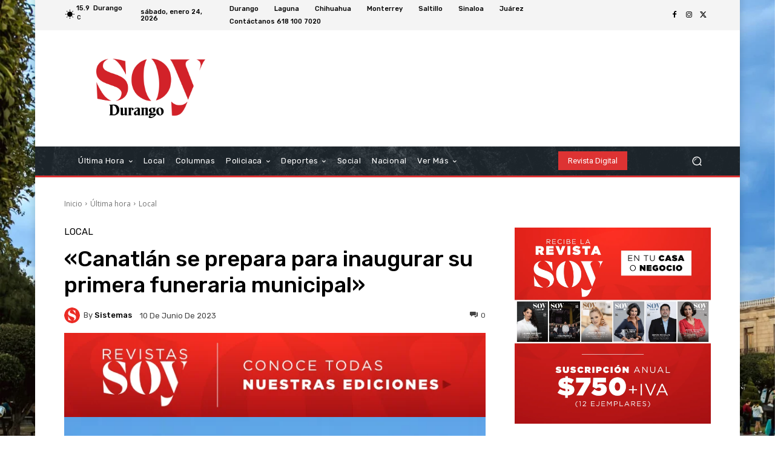

--- FILE ---
content_type: text/html; charset=utf-8
request_url: https://www.google.com/recaptcha/api2/aframe
body_size: 269
content:
<!DOCTYPE HTML><html><head><meta http-equiv="content-type" content="text/html; charset=UTF-8"></head><body><script nonce="wuSmHXGGj8B5cYUN5K5Ciw">/** Anti-fraud and anti-abuse applications only. See google.com/recaptcha */ try{var clients={'sodar':'https://pagead2.googlesyndication.com/pagead/sodar?'};window.addEventListener("message",function(a){try{if(a.source===window.parent){var b=JSON.parse(a.data);var c=clients[b['id']];if(c){var d=document.createElement('img');d.src=c+b['params']+'&rc='+(localStorage.getItem("rc::a")?sessionStorage.getItem("rc::b"):"");window.document.body.appendChild(d);sessionStorage.setItem("rc::e",parseInt(sessionStorage.getItem("rc::e")||0)+1);localStorage.setItem("rc::h",'1769283261987');}}}catch(b){}});window.parent.postMessage("_grecaptcha_ready", "*");}catch(b){}</script></body></html>

--- FILE ---
content_type: application/javascript; charset=utf-8
request_url: https://fundingchoicesmessages.google.com/f/AGSKWxVHabzkzIwFojO9_zCorUIJmegaJ9ApmIarG7tKJwTz--GqdpEKBx1gj8fZR6jUVrgoIhLx2qyUBaD-foDQqCnKJCsqKk0hp2_kEWab1f1rAgB2CguvODdt7EFjAx8PMtLEpPxQrw==?fccs=W251bGwsbnVsbCxudWxsLG51bGwsbnVsbCxudWxsLFsxNzY5MjgzMjYyLDEyODAwMDAwMF0sbnVsbCxudWxsLG51bGwsW251bGwsWzcsNiw5XSxudWxsLDIsbnVsbCwiZW4iLG51bGwsbnVsbCxudWxsLG51bGwsbnVsbCwxXSwiaHR0cHM6Ly9zb3lkdXJhbmdvbm90aWNpYXMuY29tL2NhbmF0bGFuLXNlLXByZXBhcmEtcGFyYS1pbmF1Z3VyYXItc3UtcHJpbWVyYS1mdW5lcmFyaWEtbXVuaWNpcGFsLyIsbnVsbCxbWzgsIms2MVBCam1rNk8wIl0sWzksImVuLVVTIl0sWzE5LCIyIl0sWzE3LCJbMF0iXSxbMjQsIiJdLFsyOSwiZmFsc2UiXV1d
body_size: 221
content:
if (typeof __googlefc.fcKernelManager.run === 'function') {"use strict";this.default_ContributorServingResponseClientJs=this.default_ContributorServingResponseClientJs||{};(function(_){var window=this;
try{
var qp=function(a){this.A=_.t(a)};_.u(qp,_.J);var rp=function(a){this.A=_.t(a)};_.u(rp,_.J);rp.prototype.getWhitelistStatus=function(){return _.F(this,2)};var sp=function(a){this.A=_.t(a)};_.u(sp,_.J);var tp=_.ed(sp),up=function(a,b,c){this.B=a;this.j=_.A(b,qp,1);this.l=_.A(b,_.Pk,3);this.F=_.A(b,rp,4);a=this.B.location.hostname;this.D=_.Fg(this.j,2)&&_.O(this.j,2)!==""?_.O(this.j,2):a;a=new _.Qg(_.Qk(this.l));this.C=new _.dh(_.q.document,this.D,a);this.console=null;this.o=new _.mp(this.B,c,a)};
up.prototype.run=function(){if(_.O(this.j,3)){var a=this.C,b=_.O(this.j,3),c=_.fh(a),d=new _.Wg;b=_.hg(d,1,b);c=_.C(c,1,b);_.jh(a,c)}else _.gh(this.C,"FCNEC");_.op(this.o,_.A(this.l,_.De,1),this.l.getDefaultConsentRevocationText(),this.l.getDefaultConsentRevocationCloseText(),this.l.getDefaultConsentRevocationAttestationText(),this.D);_.pp(this.o,_.F(this.F,1),this.F.getWhitelistStatus());var e;a=(e=this.B.googlefc)==null?void 0:e.__executeManualDeployment;a!==void 0&&typeof a==="function"&&_.To(this.o.G,
"manualDeploymentApi")};var vp=function(){};vp.prototype.run=function(a,b,c){var d;return _.v(function(e){d=tp(b);(new up(a,d,c)).run();return e.return({})})};_.Tk(7,new vp);
}catch(e){_._DumpException(e)}
}).call(this,this.default_ContributorServingResponseClientJs);
// Google Inc.

//# sourceURL=/_/mss/boq-content-ads-contributor/_/js/k=boq-content-ads-contributor.ContributorServingResponseClientJs.en_US.k61PBjmk6O0.es5.O/d=1/exm=ad_blocking_detection_executable,kernel_loader,loader_js_executable,web_iab_tcf_v2_signal_executable/ed=1/rs=AJlcJMztj-kAdg6DB63MlSG3pP52LjSptg/m=cookie_refresh_executable
__googlefc.fcKernelManager.run('\x5b\x5b\x5b7,\x22\x5b\x5bnull,\\\x22soydurangonoticias.com\\\x22,\\\x22AKsRol8ZLI_l8XW9uUwYUFWPDEwhZUOwJ3R-gpiVYJx9ixuDPoW4RY4MNQQ3EYkDS3imBnlowowYWkyMjEbzaNMHVtdEGCiMQbM-Wxb3jdZlJb69x74Hr5Hmy8oxwEMy0zX4bVe7vIOsPsVyk8JpqOSkEaSasMZ60A\\\\u003d\\\\u003d\\\x22\x5d,null,\x5b\x5bnull,null,null,\\\x22https:\/\/fundingchoicesmessages.google.com\/f\/AGSKWxXAMZJ0WEYVW_ERPmYXFJUKI-C4Lv7BsQIfvxQ02MqvBBRuJ28E5Nh7ZQzwL_pilYKGKh7lVn0Gkb07uH9iT2qSvXyr7uic0uzTb5JMjKoWqbbkfAPZQAa06O9FV8RrEOEQiTgFiA\\\\u003d\\\\u003d\\\x22\x5d,null,null,\x5bnull,null,null,\\\x22https:\/\/fundingchoicesmessages.google.com\/el\/AGSKWxWa3M-djaKK6mjK8P1gpubZrdvt_T_b_FzroJk578gp4pTm7fQ4u9zX3QjUQn0UUAiDz0Ny0vlCRXfPGTaorxE39KAgXGFjOZZDGof8e5E5YGShmi2LfNNcvt0jmTfoENJPk93mFw\\\\u003d\\\\u003d\\\x22\x5d,null,\x5bnull,\x5b7,6,9\x5d,null,2,null,\\\x22en\\\x22,null,null,null,null,null,1\x5d,null,\\\x22Privacy and cookie settings\\\x22,\\\x22Close\\\x22,null,null,null,\\\x22Managed by Google. Complies with IAB TCF. CMP ID: 300\\\x22\x5d,\x5b3,1\x5d\x5d\x22\x5d\x5d,\x5bnull,null,null,\x22https:\/\/fundingchoicesmessages.google.com\/f\/AGSKWxXtg9f0bCileHCBw9ALDMZAXwCU2sNNlD8ZdTnncRgK_NnWRcbCL81VUbBSKKsQNRsbBr22xpLIyu62xJ46q-f_ZMEgWdA9AlYtZR13OEkv3vKzbGQtHVtTpb2OOylgjIoJgl-pzA\\u003d\\u003d\x22\x5d\x5d');}

--- FILE ---
content_type: application/javascript; charset=utf-8
request_url: https://fundingchoicesmessages.google.com/f/AGSKWxVh2CNGod5AueiiJlyHCLDtJl_zb6O1VuI_nHjBV7-vM5aooX44fhSLxPdZYMSJ5wMZaT0NTLUouNYotWUQASlkwKn1vboB3z58WCDP_Jt43dimZeCplVXJ6yPb623n7x7NVqntXRn0ElCQzhGwpkhUzcWrsEOwAYpi8qhWJoRS10yfVv9AldsI-aKu/_/propads2./adv_banner_://synad./ero_line_/ads/jsbannertext.
body_size: -1289
content:
window['ac5fc041-5686-4d26-addf-0ed0ee71e1d3'] = true;